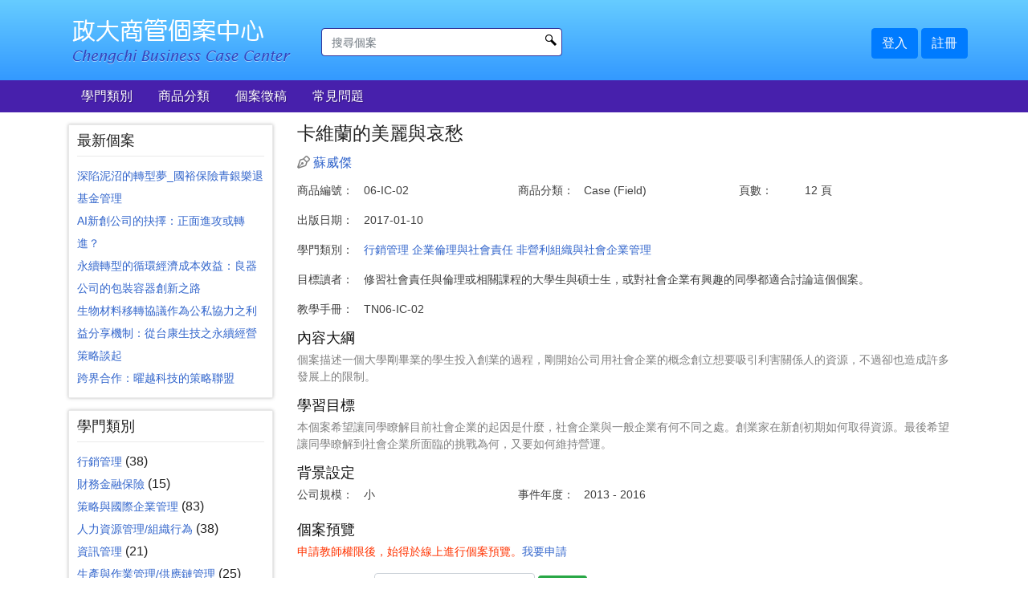

--- FILE ---
content_type: text/html; charset=UTF-8
request_url: https://cbcc.nccu.edu.tw/product/view/06-IC-02
body_size: 3911
content:
<!DOCTYPE html>
<html lang="zh-Hant">
<head>
    <meta charset="utf-8">
    <meta http-equiv="X-UA-Compatible" content="IE=edge">
    <meta name="viewport" content="width=device-width, initial-scale=1">
    <meta name="description" content="國立政治大學商管個案中心，致力於台灣本土個案的開發與推廣。特設線上採購平台，歡迎下單購買!">
    <title>卡維蘭的美麗與哀愁 - CBCC 政大商管個案中心 | Chengchi Business Case Center</title>
    <link rel="stylesheet" href="https://cbcc.nccu.edu.tw/vendor/bootstrap/css/bootstrap.min.css">
    <link rel="stylesheet" href="https://cbcc.nccu.edu.tw/vendor/fontawesome/css/all.min.css?v0801">
    <link rel="stylesheet" href="https://cbcc.nccu.edu.tw/css/style.min.css?v0801">
</head>

<body>
<div id="header">
    <div class="container clearfix">
        <h1><a href="https://cbcc.nccu.edu.tw/" title="政大商管個案中心"><img src="https://cbcc.nccu.edu.tw/img/title.png" alt="CBCC"></a></h1>
        <div id="header-search">
            <form action="https://cbcc.nccu.edu.tw/product/search" id="form-search" method="post" accept-charset="utf-8">
            <input type="text" name="keyword" id="search-keyword" class="form-control" placeholder="搜尋個案">
            <input type="button" name="btn_search" id="btn-search" class="btn-search">
            </form>        </div>
        <div id="header-login">
                        <a href="https://cbcc.nccu.edu.tw/login" id="btn-login" class="btn btn-primary">登入</a>
            <a href="https://cbcc.nccu.edu.tw/register" id="btn-register" class="btn btn-primary">註冊</a>
                    </div>
    </div>
</div>
<div id="nav">
    <ul id="menu" class="container">
        <li><a href="#">學門類別</a>
    <ul>
                <li><a href="https://cbcc.nccu.edu.tw/product/index/q/discipline/1">行銷管理</a></li>
                <li><a href="https://cbcc.nccu.edu.tw/product/index/q/discipline/2">財務金融保險</a></li>
                <li><a href="https://cbcc.nccu.edu.tw/product/index/q/discipline/3">策略與國際企業管理</a></li>
                <li><a href="https://cbcc.nccu.edu.tw/product/index/q/discipline/4">人力資源管理/組織行為</a></li>
                <li><a href="https://cbcc.nccu.edu.tw/product/index/q/discipline/5">資訊管理</a></li>
                <li><a href="https://cbcc.nccu.edu.tw/product/index/q/discipline/6">生產與作業管理/供應鏈管理</a></li>
                <li><a href="https://cbcc.nccu.edu.tw/product/index/q/discipline/7">會計與公司治理</a></li>
                <li><a href="https://cbcc.nccu.edu.tw/product/index/q/discipline/8">科技管理</a></li>
                <li><a href="https://cbcc.nccu.edu.tw/product/index/q/discipline/9">企業倫理與社會責任</a></li>
                <li><a href="https://cbcc.nccu.edu.tw/product/index/q/discipline/10">非營利組織與社會企業管理</a></li>
                <li><a href="https://cbcc.nccu.edu.tw/product/index/q/discipline/11">組織與經營管理</a></li>
                <li><a href="https://cbcc.nccu.edu.tw/product/index/q/discipline/12">創業與領導力</a></li>
                <li><a href="https://cbcc.nccu.edu.tw/product/index/q/discipline/13">其他</a></li>
            </ul>
</li>
<li><a href="#">商品分類</a>
    <ul>
                <li><a href="https://cbcc.nccu.edu.tw/product/index/q/type/1">Case (Field)</a></li>
                <li><a href="https://cbcc.nccu.edu.tw/product/index/q/type/2">Case (Library)</a></li>
            </ul>
</li>
<li><a href="https://cbcc.nccu.edu.tw/callforpaper">個案徵稿</a></li>
<li><a href="https://cbcc.nccu.edu.tw/contact">常見問題</a></li>    </ul>
</div>
<div class="container main-content">
    <div class="row">
        <div class="c-aside col-md-3">
            <div class="aside-box">
                <h5>最新個案</h5>
                <ul>
                                        <li><a href="https://cbcc.nccu.edu.tw/product/view/16-CC-01">深陷泥沼的轉型夢_國裕保險青銀樂退基金管理</a></li>
                                        <li><a href="https://cbcc.nccu.edu.tw/product/view/15-CC-07">AI新創公司的抉擇：正面進攻或轉進？</a></li>
                                        <li><a href="https://cbcc.nccu.edu.tw/product/view/15-CC-06">永續轉型的循環經濟成本效益：良器公司的包裝容器創新之路</a></li>
                                        <li><a href="https://cbcc.nccu.edu.tw/product/view/15-CC-05">生物材料移轉協議作為公私協力之利益分享機制：從台康生技之永續經營策略談起</a></li>
                                        <li><a href="https://cbcc.nccu.edu.tw/product/view/15-CC-03">跨界合作：曜越科技的策略聯盟</a></li>
                                    </ul>
            </div>
            <div class="aside-box">
                <h5>學門類別</h5>
                <ul>
                                        <li><a href="https://cbcc.nccu.edu.tw/product/index/q/discipline/1">行銷管理</a> (38)</li>
                                        <li><a href="https://cbcc.nccu.edu.tw/product/index/q/discipline/2">財務金融保險</a> (15)</li>
                                        <li><a href="https://cbcc.nccu.edu.tw/product/index/q/discipline/3">策略與國際企業管理</a> (83)</li>
                                        <li><a href="https://cbcc.nccu.edu.tw/product/index/q/discipline/4">人力資源管理/組織行為</a> (38)</li>
                                        <li><a href="https://cbcc.nccu.edu.tw/product/index/q/discipline/5">資訊管理</a> (21)</li>
                                        <li><a href="https://cbcc.nccu.edu.tw/product/index/q/discipline/6">生產與作業管理/供應鏈管理</a> (25)</li>
                                        <li><a href="https://cbcc.nccu.edu.tw/product/index/q/discipline/7">會計與公司治理</a> (9)</li>
                                        <li><a href="https://cbcc.nccu.edu.tw/product/index/q/discipline/8">科技管理</a> (42)</li>
                                        <li><a href="https://cbcc.nccu.edu.tw/product/index/q/discipline/9">企業倫理與社會責任</a> (57)</li>
                                        <li><a href="https://cbcc.nccu.edu.tw/product/index/q/discipline/10">非營利組織與社會企業管理</a> (13)</li>
                                        <li><a href="https://cbcc.nccu.edu.tw/product/index/q/discipline/11">組織與經營管理</a> (62)</li>
                                        <li><a href="https://cbcc.nccu.edu.tw/product/index/q/discipline/12">創業與領導力</a> (5)</li>
                                        <li><a href="https://cbcc.nccu.edu.tw/product/index/q/discipline/13">其他</a> (12)</li>
                                    </ul>
            </div>
            <div class="aside-box">
                <h5>發行日期</h5>
                <ul>
                                        <li><a href="https://cbcc.nccu.edu.tw/product/index/q/pub/lt3">近3個月內</a> (3)</li>
                                        <li><a href="https://cbcc.nccu.edu.tw/product/index/q/pub/lt6">近6個月內</a> (8)</li>
                                        <li><a href="https://cbcc.nccu.edu.tw/product/index/q/pub/lt12">近12個月內</a> (10)</li>
                                        <li><a href="https://cbcc.nccu.edu.tw/product/index/q/pub/gt12">12個月前</a> (159)</li>
                                    </ul>
            </div>
            <div class="aside-box">
                <h5>最佳銷售</h5>
                <ul>
                                        <li><a href="https://cbcc.nccu.edu.tw/product/view/04-IC-03">中華郵政「郵政VISA金融卡」促銷活動</a></li>
                                        <li><a href="https://cbcc.nccu.edu.tw/product/view/07-IC-02">Applebee的社群媒體危機</a></li>
                                        <li><a href="https://cbcc.nccu.edu.tw/product/view/06-IC-05">阿里巴巴工程師搶月餅事件</a></li>
                                        <li><a href="https://cbcc.nccu.edu.tw/product/view/03-DC-02">專案團隊</a></li>
                                        <li><a href="https://cbcc.nccu.edu.tw/product/view/08-DC-02">《任經理的抉擇》─該用Facebook資訊來徵才嗎?</a></li>
                                    </ul>
            </div>
        </div>
        <div class="c-main col-md-9">
            <div class="product">
                <h1>卡維蘭的美麗與哀愁</h1>
                <h2>
                    <i class="far fa-pen-nib"></i>
                                        <a href="https://cbcc.nccu.edu.tw/product/index/q/author/%E8%98%87%E5%A8%81%E5%82%91">蘇威傑</a>
                                    </h2>

                <dl class="dl-product-info">
                    <dt>商品編號：</dt>
                    <dd>06-IC-02</dd>
                    <dt>商品分類：</dt>
                    <dd>Case (Field)</dd>
                    <dt>頁數：</dt>
                    <dd>12 頁</dd>
                </dl>
                <dl class="dl-product-info">
                    <dt>出版日期：</dt>
                    <dd>2017-01-10</dd>
                                    </dl>
                <dl class="dl-product-info fluid">
                    <dt>學門類別：</dt>
                    <dd>
                                                <a href="https://cbcc.nccu.edu.tw/product/index/q/discipline/1">行銷管理</a>
                                                <a href="https://cbcc.nccu.edu.tw/product/index/q/discipline/9">企業倫理與社會責任</a>
                                                <a href="https://cbcc.nccu.edu.tw/product/index/q/discipline/10">非營利組織與社會企業管理</a>
                                            </dd>
                </dl>
                                <dl class="dl-product-info fluid">
                    <dt>目標讀者：</dt>
                    <dd>修習社會責任與倫理或相關課程的大學生與碩士生，或對社會企業有興趣的同學都適合討論這個個案。</dd>
                </dl>
                                <dl class="dl-product-info">
                                        <dt>教學手冊：</dt>
                    <dd>TN06-IC-02</dd>
                                                        </dl>

                                <div class="product-info" id="product-abstract">
                    <h3>內容大綱</h3>
                    個案描述一個大學剛畢業的學生投入創業的過程，剛開始公司用社會企業的概念創立想要吸引利害關係人的資源，不過卻也造成許多發展上的限制。                </div>
                
                                <div class="product-info" id="product-objective">
                    <h3>學習目標</h3>
                    本個案希望讓同學瞭解目前社會企業的起因是什麼，社會企業與一般企業有何不同之處。創業家在新創初期如何取得資源。最後希望讓同學瞭解到社會企業所面臨的挑戰為何，又要如何維持營運。                </div>
                
                
                                <div class="product-info" id="product-background">
                    <h3>背景設定</h3>
                    <dl class="dl-product-info">
                        
                        
                                                <dt>公司規模：</dt>
                        <dd>小</dd>
                        
                                                <dt>事件年度：</dt>
                        <dd>
                            2013                                                         - 2016 
                                                    </dd>
                                            </dl>
                </div>
                
                                <div class="product-info" id="product-preview" data-pages="12">
                    <h3>個案預覽</h3>
                                        <span class="notice">申請教師權限後，始得於線上進行個案預覽。<a href="https://cbcc.nccu.edu.tw/teacher_application">我要申請</a></span>
                                    </div>
                
                
                <form action="https://cbcc.nccu.edu.tw/cart/checkout" id="form-product-checkout" method="post" accept-charset="utf-8">
                <dl class="dl-order-spec">
                    <dt>授課教師</dt>
                    <dd>
                        <select class="form-control" name="teacher_id" required>
                            <option value="">--</option>
                                                    </select>
                        <a class="btn btn-sm btn-success" href="https://cbcc.nccu.edu.tw/teacher/create"><i class="far fa-plus"></i> 新增</a>
                    </dd>
                    <dt>課程名稱</dt>
                    <dd>
                        <select class="form-control" name="course_id" required>
                            <option value="">--</option>
                        </select>
                        <a class="btn btn-sm btn-success" href="https://cbcc.nccu.edu.tw/course/create"><i class="far fa-plus"></i> 新增</a>
                    </dd>
                    <dt>正本數量</dt>
                    <dd>
                        <select class="form-control" name="quantity_hardcopy">
                            <option value="0" selected="selected">0</option>
                            <option value="1">1</option>
                        </select> 份
                    </dd>
                    <dt>授權數量</dt>
                    <dd>
                        <input type="text" class="form-control" name="quantity_permission" maxlength="4" value="0"> 份
                    </dd>
                                        <dt>教學手冊</dt>
                    <dd>
                                                <span class="notice">申請教師權限後，始得購買教學手冊。<a href="https://cbcc.nccu.edu.tw/teacher_application">我要申請</a></span>
                                            </dd>
                                    </dl>
                <div class="product-btns">
                    <input type="hidden" name="product_no" value="06-IC-02">
                    <button type="button" class="btn btn-success" name="btn_cart_add">放入購物車</button>
                    <button type="submit" class="btn btn-primary" name="btn_checkout">立即結帳</button>
                    <a class="btn btn-light btn-wishlist-add" href="https://cbcc.nccu.edu.tw/wishlist/create/06-IC-02" role="button"><i class="far fa-heart"></i> 加入追蹤</a>
                </div>
                </form>            </div>
        </div>
    </div>
</div>
<footer>
    <div class="container">
        <div class="row">
            <div class="col-md-6">
                <ul class="ul-link">
                    <li><a href="http://www.perdo.nccu.edu.tw/" target="_blank">參與式教學與研究發展辦公室</a></li>
                    <li><a href="http://www.commerce.nccu.edu.tw/" target="_blank">政大商學院</a></li>
                    <li><a href="http://www.nccu.edu.tw/" target="_blank">國立政治大學</a></li>
                </ul>
            </div>
            <div class="col-md-6">
                <div class="copyright">© 2026 政大商管個案中心 版權所有</div>
            </div>
        </div>
    </div>
</footer>
<script src="https://ajax.googleapis.com/ajax/libs/jquery/3.6.1/jquery.min.js"></script>
<script src="https://cbcc.nccu.edu.tw/js/common.min.js?v0801"></script>
<script src="https://cbcc.nccu.edu.tw/js/product.min.js?v0801"></script>
</body>
</html>

--- FILE ---
content_type: text/css
request_url: https://cbcc.nccu.edu.tw/css/style.min.css?v0801
body_size: 4730
content:
body{font-family:"Helvetica Neue",Helvetica,Arial,"Open Sans","Microsoft JhengHei UI","Microsoft JhengHei",sans-serif;font-size:1rem;font-weight:400;line-height:1.5;color:#202020;background-color:#fff}a{color:#36c}a:focus,a:hover{color:#36c}h1,h2,h3,h4,h5,h6{margin:0;padding:0;font-weight:400;line-height:1}p{margin-bottom:1em}ol,ul{margin:0;padding:0;list-style:none}.container,ul#menu li{position:relative}.alert p:last-of-type{margin-bottom:0}.line+.line{margin-top:7px}.bold{font-weight:700}.table{border-collapse:collapse}.table td,.table th{vertical-align:middle;border:1px solid #e9e9e9}.table th{font-weight:700;text-align:center;color:#000;background-color:#e9e9e9}.table tr:nth-child(2n) td{background:#fcfcff}.form-control{font-size:.875rem}.aside-box h5,.page-header{border-bottom:1px solid #e9e9e9}.page-header{display:flex;margin-bottom:15px}.page-header h1{margin-right:auto;padding-bottom:15px;font-size:1.4375rem}#header{height:100px;background-color:#69f;background-image:-webkit-linear-gradient(top,#6cf,#39f);background-image:-moz-linear-gradient(top,#6cf,#39f);background-image:linear-gradient(to bottom,#6cf,#39f)}#header-search{position:absolute;top:35px;left:330px}#form-search{position:relative;width:300px}#form-search #search-keyword{width:300px;border-color:#339}#form-search #btn-search{position:absolute;top:7px;right:6px;width:16px;height:16px;background:url(../img/btn-search.png)0 0 no-repeat;border:0;cursor:pointer}#header-login{position:absolute;top:35px;right:5px}#nav{background-color:#4720ac}ul#menu{display:flex;justify-content:flex-start}ul#menu li li a,ul#menu>li>a{display:block;text-decoration:none;color:#fff}ul#menu>li>a{padding:.75rem 1rem;font-size:1rem;line-height:1;text-shadow:1px 1px 1px rgba(0,0,0,.3)}ul#menu li ul{display:none;position:absolute;z-index:100}ul#menu li:hover ul{display:block}ul#menu li li a{min-width:12em;padding:.5rem 1rem;font-size:.9375rem;background:#4720ac}ul#menu li li:hover a{background:#0cf}.main-content{min-height:50vh;margin:15px auto}.main-content h2{margin-bottom:.75rem;font-size:1.3125rem}.ol-decimal{list-style:decimal;margin-bottom:1em;padding-left:1.5em}.ol-decimal li{line-height:2}.aside-box{margin-bottom:15px;padding:10px;border:1px solid #e9e9e9;box-shadow:0 0 4px rgba(0,0,0,.25)}.aside-box h5{margin-bottom:10px;padding-bottom:10px;font-size:1.125rem}.aside-box ul li a{font-size:.875rem;line-height:2}footer{padding:1rem 0;background:#eff5f9}footer .copyright{font-size:.75rem;text-align:right;color:#404040}.ul-link{display:flex;flex-wrap:wrap;margin:0;padding:0;list-style:none}.ul-link li{flex-basis:100%;margin-bottom:.25rem}@media (min-width:768px){.ul-link li{flex-basis:auto;position:relative;margin-right:1rem;margin-bottom:0}.ul-link li::after{content:"";display:inline-block;width:1px;height:1.5rem;margin-left:1rem;background-color:rgba(0,0,0,.25);vertical-align:middle}.ul-link li:last-child::after{display:none}}.content-form-box{padding:15px;background:#eff;border:1px solid #e9e9e9;border-radius:10px}.content-form-box h1,.product h1{margin-bottom:1rem;font-size:1.4375rem}.register-complete-email{margin:5px 0;padding:10px;font-size:19px;font-weight:700;text-align:center;color:#404040;background-color:#fff;border:1px solid #e9e9e9;border-radius:10px}.ul-product-list li{margin-bottom:15px;padding-bottom:15px;border-bottom:1px dashed #ddd}.ul-product-list li:last-child{border:0}.ul-product-list li h2{margin-bottom:1rem;font-size:1.3125rem}.ul-product-list li h2 a{color:#101010}.product h2,.ul-product-list li h3{margin-bottom:1rem;font-size:1rem}.product h2>i,.ul-product-list li h3>i{color:gray}.product .notice,.product-info{font-size:.875rem;color:#f30}.product-info{margin-bottom:1rem;color:gray}.product-info h3{margin-bottom:.5rem;font-size:1.125rem;color:#101010}.dl-order-spec,.dl-product-info{display:flex;flex-wrap:wrap;margin-bottom:.5rem}.dl-product-info{font-size:.875rem;color:#404040}.dl-product-info dt{flex-basis:10%;margin-bottom:.5rem;font-weight:400}.dl-product-info dd{flex-basis:23.33%;margin-bottom:.5rem}.dl-product-info.fluid dd{flex-grow:1}#product-preview .viewer{display:grid;grid-template-columns:repeat(2,1fr);margin-bottom:15px}#product-preview .viewer>img{max-width:100%;height:auto}.dl-order-spec{align-items:center}.dl-order-spec dt{flex-basis:6rem;margin-bottom:.5rem;padding-left:.5rem;font-weight:400;border-left:3px solid #f90}.dl-order-spec dd{flex:1 0 calc(100% - 6rem);margin-bottom:.5rem}.dl-order-spec .form-control,.dl-price-list dd{display:inline-block;width:200px}@media (min-width:1200px){#product-preview .viewer{width:720px}}.dl-price-list{text-align:right}.dl-price-list dt{display:inline-block;min-width:3em}.dl-price-list dd{width:5em;font-weight:700;color:#f30}.dl-order-info{margin:0}.dl-order-info dt{margin:0 5px 0 0}.dl-order-info dd,.dl-order-info dt{float:left;line-height:2}

--- FILE ---
content_type: application/javascript
request_url: https://cbcc.nccu.edu.tw/js/product.min.js?v0801
body_size: 2650
content:
$(function(){let $form=$("#form-product-checkout");let $selectTeacher=$('select[name="teacher_id"]');let $selectCourse=$('select[name="course_id"]');let $selectQuantityHardcopy=$('select[name="quantity_hardcopy"]');let $inputQuantityPermission=$('input[name="quantity_permission"]');let $selectQuantityNote=$('select[name="quantity_note"]');$selectTeacher.change(function(){$selectCourse.find("option:gt(0)").remove();let teacherId=$(this).val();if(teacherId===""){return false}$.ajax({method:"POST",url:"/course/getAllByTeacher",data:{id:teacherId},dataType:"json"}).done(function(data){$.each(data.courses,function(i,v){let no=v.no!==null?"【"+v.no+"】":"";let option='<option value="'+v.id+'">'+no+v.name+"</option>";$selectCourse.append(option)})}).fail(function(jqXHR){alert(jqXHR.responseJSON.msg)})});let $productPreview=$("#product-preview");if($productPreview.length>0){let $btnMorePreview=$('button[name="btn_more_preview"]');let pages=$productPreview.data("pages");if($btnMorePreview.length>0){$btnMorePreview.click(function(){$btnMorePreview.text("載入中...").prop("disabled",true);let loadedPages=$productPreview.find(".viewer").length;$.post("/product/loadPreviewImage",{no:$('input[name="product_no"]').val(),page:loadedPages+1},function(data){if(data.result==="success"){let $viewer=$('<div class="viewer"></div>');$.each(data.images,function(index,value){$viewer.append('<img src="'+value+'" alt="禁止轉載">')});$btnMorePreview.before($viewer);if(data.page>=pages){$btnMorePreview.hide()}}else{alert(data.msg)}$btnMorePreview.prop("disabled",false).text("預覽更多")},"json")})}}$('button[name="btn_cart_add"]').click(function(){if(validateAddCart()){$.post("/cart/create",{product_no:$('input[name="product_no"]').val(),quantity_hardcopy:$selectQuantityHardcopy.val(),quantity_permission:$inputQuantityPermission.val(),quantity_note:$selectQuantityNote.val(),course_id:$selectCourse.val()},function(data){alert(data.msg)},"json")}});$form.submit(function(){if(!validateAddCart()){return false}return true});function validateAddCart(){if($selectTeacher.val()===""){alert("請選擇教師。");return false}if($selectCourse.val()===""){alert("請選擇課程。");return false}let hardcopy=parseInt($selectQuantityHardcopy.val());if(isNaN(hardcopy)||hardcopy<0){alert("請輸入正確的正本份數。");return false}let permission=parseInt($inputQuantityPermission.val());if(isNaN(permission)||permission<0){alert("請輸入正確的授權份數。");return false}let note=0;if($selectQuantityNote.length>0){note=parseInt($selectQuantityNote.val());if(isNaN(permission)||permission<0){alert("請輸入正確的教學手冊份數。");return false}}if(hardcopy+permission+note===0){alert("請最少購買一份產品。");return false}return true}});

--- FILE ---
content_type: application/javascript
request_url: https://cbcc.nccu.edu.tw/js/common.min.js?v0801
body_size: 397
content:
$(function(){$("#btn-search").click(function(){var keyword=$.trim($("#search-keyword").val());if(keyword==""){alert("請輸入關鍵字")}else{var form=$("#form-search");var action=form.attr("action")+"/"+encodeURIComponent(keyword);form.attr("action",action);form.submit()}return false});$("#search-keyword").keypress(function(e){if(e.which==13){e.preventDefault();$("#btn-search").click()}});$(".btn-wishlist-add").click(function(e){e.preventDefault();$.post($(this).attr("href"),function(data){alert(data.msg)},"json")})});